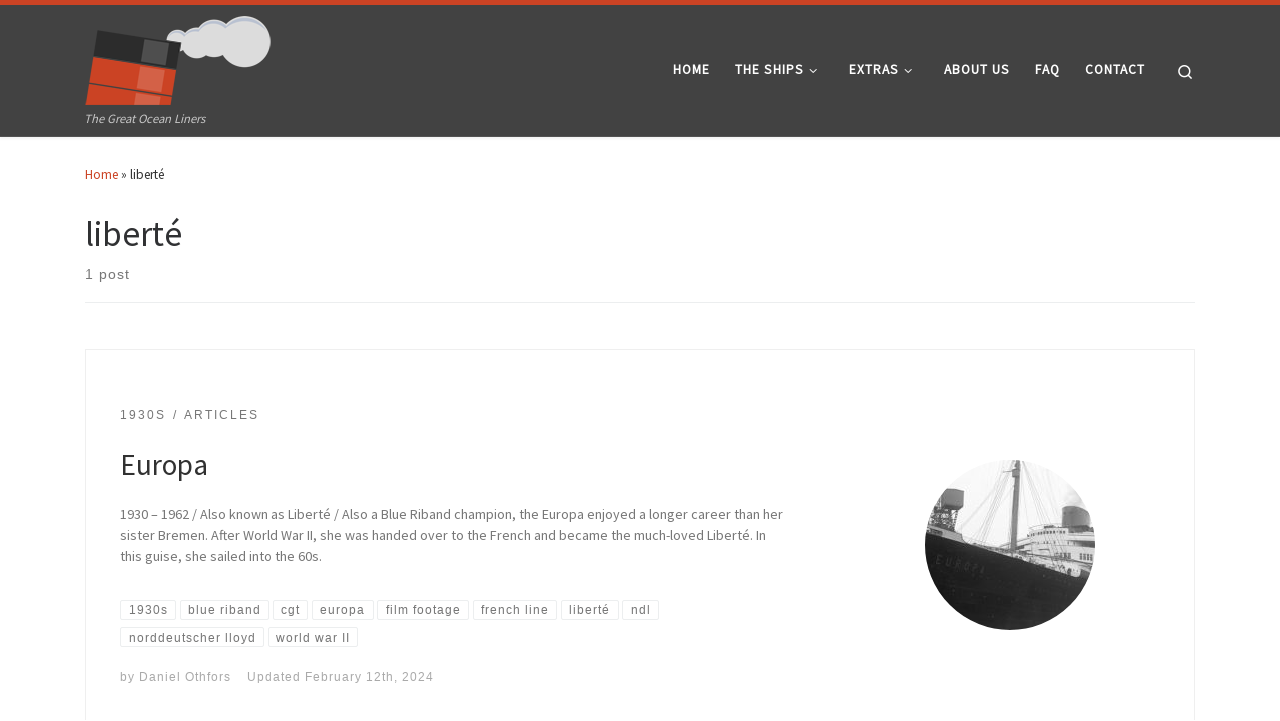

--- FILE ---
content_type: text/html; charset=utf-8
request_url: https://www.google.com/recaptcha/api2/anchor?ar=1&k=6Le4h4AUAAAAAD_bQJimCm9De2TnqYITsAJvOnq-&co=aHR0cHM6Ly90aGVncmVhdG9jZWFubGluZXJzLmNvbTo0NDM.&hl=en&v=PoyoqOPhxBO7pBk68S4YbpHZ&size=invisible&anchor-ms=20000&execute-ms=30000&cb=5z9ri221bcub
body_size: 48592
content:
<!DOCTYPE HTML><html dir="ltr" lang="en"><head><meta http-equiv="Content-Type" content="text/html; charset=UTF-8">
<meta http-equiv="X-UA-Compatible" content="IE=edge">
<title>reCAPTCHA</title>
<style type="text/css">
/* cyrillic-ext */
@font-face {
  font-family: 'Roboto';
  font-style: normal;
  font-weight: 400;
  font-stretch: 100%;
  src: url(//fonts.gstatic.com/s/roboto/v48/KFO7CnqEu92Fr1ME7kSn66aGLdTylUAMa3GUBHMdazTgWw.woff2) format('woff2');
  unicode-range: U+0460-052F, U+1C80-1C8A, U+20B4, U+2DE0-2DFF, U+A640-A69F, U+FE2E-FE2F;
}
/* cyrillic */
@font-face {
  font-family: 'Roboto';
  font-style: normal;
  font-weight: 400;
  font-stretch: 100%;
  src: url(//fonts.gstatic.com/s/roboto/v48/KFO7CnqEu92Fr1ME7kSn66aGLdTylUAMa3iUBHMdazTgWw.woff2) format('woff2');
  unicode-range: U+0301, U+0400-045F, U+0490-0491, U+04B0-04B1, U+2116;
}
/* greek-ext */
@font-face {
  font-family: 'Roboto';
  font-style: normal;
  font-weight: 400;
  font-stretch: 100%;
  src: url(//fonts.gstatic.com/s/roboto/v48/KFO7CnqEu92Fr1ME7kSn66aGLdTylUAMa3CUBHMdazTgWw.woff2) format('woff2');
  unicode-range: U+1F00-1FFF;
}
/* greek */
@font-face {
  font-family: 'Roboto';
  font-style: normal;
  font-weight: 400;
  font-stretch: 100%;
  src: url(//fonts.gstatic.com/s/roboto/v48/KFO7CnqEu92Fr1ME7kSn66aGLdTylUAMa3-UBHMdazTgWw.woff2) format('woff2');
  unicode-range: U+0370-0377, U+037A-037F, U+0384-038A, U+038C, U+038E-03A1, U+03A3-03FF;
}
/* math */
@font-face {
  font-family: 'Roboto';
  font-style: normal;
  font-weight: 400;
  font-stretch: 100%;
  src: url(//fonts.gstatic.com/s/roboto/v48/KFO7CnqEu92Fr1ME7kSn66aGLdTylUAMawCUBHMdazTgWw.woff2) format('woff2');
  unicode-range: U+0302-0303, U+0305, U+0307-0308, U+0310, U+0312, U+0315, U+031A, U+0326-0327, U+032C, U+032F-0330, U+0332-0333, U+0338, U+033A, U+0346, U+034D, U+0391-03A1, U+03A3-03A9, U+03B1-03C9, U+03D1, U+03D5-03D6, U+03F0-03F1, U+03F4-03F5, U+2016-2017, U+2034-2038, U+203C, U+2040, U+2043, U+2047, U+2050, U+2057, U+205F, U+2070-2071, U+2074-208E, U+2090-209C, U+20D0-20DC, U+20E1, U+20E5-20EF, U+2100-2112, U+2114-2115, U+2117-2121, U+2123-214F, U+2190, U+2192, U+2194-21AE, U+21B0-21E5, U+21F1-21F2, U+21F4-2211, U+2213-2214, U+2216-22FF, U+2308-230B, U+2310, U+2319, U+231C-2321, U+2336-237A, U+237C, U+2395, U+239B-23B7, U+23D0, U+23DC-23E1, U+2474-2475, U+25AF, U+25B3, U+25B7, U+25BD, U+25C1, U+25CA, U+25CC, U+25FB, U+266D-266F, U+27C0-27FF, U+2900-2AFF, U+2B0E-2B11, U+2B30-2B4C, U+2BFE, U+3030, U+FF5B, U+FF5D, U+1D400-1D7FF, U+1EE00-1EEFF;
}
/* symbols */
@font-face {
  font-family: 'Roboto';
  font-style: normal;
  font-weight: 400;
  font-stretch: 100%;
  src: url(//fonts.gstatic.com/s/roboto/v48/KFO7CnqEu92Fr1ME7kSn66aGLdTylUAMaxKUBHMdazTgWw.woff2) format('woff2');
  unicode-range: U+0001-000C, U+000E-001F, U+007F-009F, U+20DD-20E0, U+20E2-20E4, U+2150-218F, U+2190, U+2192, U+2194-2199, U+21AF, U+21E6-21F0, U+21F3, U+2218-2219, U+2299, U+22C4-22C6, U+2300-243F, U+2440-244A, U+2460-24FF, U+25A0-27BF, U+2800-28FF, U+2921-2922, U+2981, U+29BF, U+29EB, U+2B00-2BFF, U+4DC0-4DFF, U+FFF9-FFFB, U+10140-1018E, U+10190-1019C, U+101A0, U+101D0-101FD, U+102E0-102FB, U+10E60-10E7E, U+1D2C0-1D2D3, U+1D2E0-1D37F, U+1F000-1F0FF, U+1F100-1F1AD, U+1F1E6-1F1FF, U+1F30D-1F30F, U+1F315, U+1F31C, U+1F31E, U+1F320-1F32C, U+1F336, U+1F378, U+1F37D, U+1F382, U+1F393-1F39F, U+1F3A7-1F3A8, U+1F3AC-1F3AF, U+1F3C2, U+1F3C4-1F3C6, U+1F3CA-1F3CE, U+1F3D4-1F3E0, U+1F3ED, U+1F3F1-1F3F3, U+1F3F5-1F3F7, U+1F408, U+1F415, U+1F41F, U+1F426, U+1F43F, U+1F441-1F442, U+1F444, U+1F446-1F449, U+1F44C-1F44E, U+1F453, U+1F46A, U+1F47D, U+1F4A3, U+1F4B0, U+1F4B3, U+1F4B9, U+1F4BB, U+1F4BF, U+1F4C8-1F4CB, U+1F4D6, U+1F4DA, U+1F4DF, U+1F4E3-1F4E6, U+1F4EA-1F4ED, U+1F4F7, U+1F4F9-1F4FB, U+1F4FD-1F4FE, U+1F503, U+1F507-1F50B, U+1F50D, U+1F512-1F513, U+1F53E-1F54A, U+1F54F-1F5FA, U+1F610, U+1F650-1F67F, U+1F687, U+1F68D, U+1F691, U+1F694, U+1F698, U+1F6AD, U+1F6B2, U+1F6B9-1F6BA, U+1F6BC, U+1F6C6-1F6CF, U+1F6D3-1F6D7, U+1F6E0-1F6EA, U+1F6F0-1F6F3, U+1F6F7-1F6FC, U+1F700-1F7FF, U+1F800-1F80B, U+1F810-1F847, U+1F850-1F859, U+1F860-1F887, U+1F890-1F8AD, U+1F8B0-1F8BB, U+1F8C0-1F8C1, U+1F900-1F90B, U+1F93B, U+1F946, U+1F984, U+1F996, U+1F9E9, U+1FA00-1FA6F, U+1FA70-1FA7C, U+1FA80-1FA89, U+1FA8F-1FAC6, U+1FACE-1FADC, U+1FADF-1FAE9, U+1FAF0-1FAF8, U+1FB00-1FBFF;
}
/* vietnamese */
@font-face {
  font-family: 'Roboto';
  font-style: normal;
  font-weight: 400;
  font-stretch: 100%;
  src: url(//fonts.gstatic.com/s/roboto/v48/KFO7CnqEu92Fr1ME7kSn66aGLdTylUAMa3OUBHMdazTgWw.woff2) format('woff2');
  unicode-range: U+0102-0103, U+0110-0111, U+0128-0129, U+0168-0169, U+01A0-01A1, U+01AF-01B0, U+0300-0301, U+0303-0304, U+0308-0309, U+0323, U+0329, U+1EA0-1EF9, U+20AB;
}
/* latin-ext */
@font-face {
  font-family: 'Roboto';
  font-style: normal;
  font-weight: 400;
  font-stretch: 100%;
  src: url(//fonts.gstatic.com/s/roboto/v48/KFO7CnqEu92Fr1ME7kSn66aGLdTylUAMa3KUBHMdazTgWw.woff2) format('woff2');
  unicode-range: U+0100-02BA, U+02BD-02C5, U+02C7-02CC, U+02CE-02D7, U+02DD-02FF, U+0304, U+0308, U+0329, U+1D00-1DBF, U+1E00-1E9F, U+1EF2-1EFF, U+2020, U+20A0-20AB, U+20AD-20C0, U+2113, U+2C60-2C7F, U+A720-A7FF;
}
/* latin */
@font-face {
  font-family: 'Roboto';
  font-style: normal;
  font-weight: 400;
  font-stretch: 100%;
  src: url(//fonts.gstatic.com/s/roboto/v48/KFO7CnqEu92Fr1ME7kSn66aGLdTylUAMa3yUBHMdazQ.woff2) format('woff2');
  unicode-range: U+0000-00FF, U+0131, U+0152-0153, U+02BB-02BC, U+02C6, U+02DA, U+02DC, U+0304, U+0308, U+0329, U+2000-206F, U+20AC, U+2122, U+2191, U+2193, U+2212, U+2215, U+FEFF, U+FFFD;
}
/* cyrillic-ext */
@font-face {
  font-family: 'Roboto';
  font-style: normal;
  font-weight: 500;
  font-stretch: 100%;
  src: url(//fonts.gstatic.com/s/roboto/v48/KFO7CnqEu92Fr1ME7kSn66aGLdTylUAMa3GUBHMdazTgWw.woff2) format('woff2');
  unicode-range: U+0460-052F, U+1C80-1C8A, U+20B4, U+2DE0-2DFF, U+A640-A69F, U+FE2E-FE2F;
}
/* cyrillic */
@font-face {
  font-family: 'Roboto';
  font-style: normal;
  font-weight: 500;
  font-stretch: 100%;
  src: url(//fonts.gstatic.com/s/roboto/v48/KFO7CnqEu92Fr1ME7kSn66aGLdTylUAMa3iUBHMdazTgWw.woff2) format('woff2');
  unicode-range: U+0301, U+0400-045F, U+0490-0491, U+04B0-04B1, U+2116;
}
/* greek-ext */
@font-face {
  font-family: 'Roboto';
  font-style: normal;
  font-weight: 500;
  font-stretch: 100%;
  src: url(//fonts.gstatic.com/s/roboto/v48/KFO7CnqEu92Fr1ME7kSn66aGLdTylUAMa3CUBHMdazTgWw.woff2) format('woff2');
  unicode-range: U+1F00-1FFF;
}
/* greek */
@font-face {
  font-family: 'Roboto';
  font-style: normal;
  font-weight: 500;
  font-stretch: 100%;
  src: url(//fonts.gstatic.com/s/roboto/v48/KFO7CnqEu92Fr1ME7kSn66aGLdTylUAMa3-UBHMdazTgWw.woff2) format('woff2');
  unicode-range: U+0370-0377, U+037A-037F, U+0384-038A, U+038C, U+038E-03A1, U+03A3-03FF;
}
/* math */
@font-face {
  font-family: 'Roboto';
  font-style: normal;
  font-weight: 500;
  font-stretch: 100%;
  src: url(//fonts.gstatic.com/s/roboto/v48/KFO7CnqEu92Fr1ME7kSn66aGLdTylUAMawCUBHMdazTgWw.woff2) format('woff2');
  unicode-range: U+0302-0303, U+0305, U+0307-0308, U+0310, U+0312, U+0315, U+031A, U+0326-0327, U+032C, U+032F-0330, U+0332-0333, U+0338, U+033A, U+0346, U+034D, U+0391-03A1, U+03A3-03A9, U+03B1-03C9, U+03D1, U+03D5-03D6, U+03F0-03F1, U+03F4-03F5, U+2016-2017, U+2034-2038, U+203C, U+2040, U+2043, U+2047, U+2050, U+2057, U+205F, U+2070-2071, U+2074-208E, U+2090-209C, U+20D0-20DC, U+20E1, U+20E5-20EF, U+2100-2112, U+2114-2115, U+2117-2121, U+2123-214F, U+2190, U+2192, U+2194-21AE, U+21B0-21E5, U+21F1-21F2, U+21F4-2211, U+2213-2214, U+2216-22FF, U+2308-230B, U+2310, U+2319, U+231C-2321, U+2336-237A, U+237C, U+2395, U+239B-23B7, U+23D0, U+23DC-23E1, U+2474-2475, U+25AF, U+25B3, U+25B7, U+25BD, U+25C1, U+25CA, U+25CC, U+25FB, U+266D-266F, U+27C0-27FF, U+2900-2AFF, U+2B0E-2B11, U+2B30-2B4C, U+2BFE, U+3030, U+FF5B, U+FF5D, U+1D400-1D7FF, U+1EE00-1EEFF;
}
/* symbols */
@font-face {
  font-family: 'Roboto';
  font-style: normal;
  font-weight: 500;
  font-stretch: 100%;
  src: url(//fonts.gstatic.com/s/roboto/v48/KFO7CnqEu92Fr1ME7kSn66aGLdTylUAMaxKUBHMdazTgWw.woff2) format('woff2');
  unicode-range: U+0001-000C, U+000E-001F, U+007F-009F, U+20DD-20E0, U+20E2-20E4, U+2150-218F, U+2190, U+2192, U+2194-2199, U+21AF, U+21E6-21F0, U+21F3, U+2218-2219, U+2299, U+22C4-22C6, U+2300-243F, U+2440-244A, U+2460-24FF, U+25A0-27BF, U+2800-28FF, U+2921-2922, U+2981, U+29BF, U+29EB, U+2B00-2BFF, U+4DC0-4DFF, U+FFF9-FFFB, U+10140-1018E, U+10190-1019C, U+101A0, U+101D0-101FD, U+102E0-102FB, U+10E60-10E7E, U+1D2C0-1D2D3, U+1D2E0-1D37F, U+1F000-1F0FF, U+1F100-1F1AD, U+1F1E6-1F1FF, U+1F30D-1F30F, U+1F315, U+1F31C, U+1F31E, U+1F320-1F32C, U+1F336, U+1F378, U+1F37D, U+1F382, U+1F393-1F39F, U+1F3A7-1F3A8, U+1F3AC-1F3AF, U+1F3C2, U+1F3C4-1F3C6, U+1F3CA-1F3CE, U+1F3D4-1F3E0, U+1F3ED, U+1F3F1-1F3F3, U+1F3F5-1F3F7, U+1F408, U+1F415, U+1F41F, U+1F426, U+1F43F, U+1F441-1F442, U+1F444, U+1F446-1F449, U+1F44C-1F44E, U+1F453, U+1F46A, U+1F47D, U+1F4A3, U+1F4B0, U+1F4B3, U+1F4B9, U+1F4BB, U+1F4BF, U+1F4C8-1F4CB, U+1F4D6, U+1F4DA, U+1F4DF, U+1F4E3-1F4E6, U+1F4EA-1F4ED, U+1F4F7, U+1F4F9-1F4FB, U+1F4FD-1F4FE, U+1F503, U+1F507-1F50B, U+1F50D, U+1F512-1F513, U+1F53E-1F54A, U+1F54F-1F5FA, U+1F610, U+1F650-1F67F, U+1F687, U+1F68D, U+1F691, U+1F694, U+1F698, U+1F6AD, U+1F6B2, U+1F6B9-1F6BA, U+1F6BC, U+1F6C6-1F6CF, U+1F6D3-1F6D7, U+1F6E0-1F6EA, U+1F6F0-1F6F3, U+1F6F7-1F6FC, U+1F700-1F7FF, U+1F800-1F80B, U+1F810-1F847, U+1F850-1F859, U+1F860-1F887, U+1F890-1F8AD, U+1F8B0-1F8BB, U+1F8C0-1F8C1, U+1F900-1F90B, U+1F93B, U+1F946, U+1F984, U+1F996, U+1F9E9, U+1FA00-1FA6F, U+1FA70-1FA7C, U+1FA80-1FA89, U+1FA8F-1FAC6, U+1FACE-1FADC, U+1FADF-1FAE9, U+1FAF0-1FAF8, U+1FB00-1FBFF;
}
/* vietnamese */
@font-face {
  font-family: 'Roboto';
  font-style: normal;
  font-weight: 500;
  font-stretch: 100%;
  src: url(//fonts.gstatic.com/s/roboto/v48/KFO7CnqEu92Fr1ME7kSn66aGLdTylUAMa3OUBHMdazTgWw.woff2) format('woff2');
  unicode-range: U+0102-0103, U+0110-0111, U+0128-0129, U+0168-0169, U+01A0-01A1, U+01AF-01B0, U+0300-0301, U+0303-0304, U+0308-0309, U+0323, U+0329, U+1EA0-1EF9, U+20AB;
}
/* latin-ext */
@font-face {
  font-family: 'Roboto';
  font-style: normal;
  font-weight: 500;
  font-stretch: 100%;
  src: url(//fonts.gstatic.com/s/roboto/v48/KFO7CnqEu92Fr1ME7kSn66aGLdTylUAMa3KUBHMdazTgWw.woff2) format('woff2');
  unicode-range: U+0100-02BA, U+02BD-02C5, U+02C7-02CC, U+02CE-02D7, U+02DD-02FF, U+0304, U+0308, U+0329, U+1D00-1DBF, U+1E00-1E9F, U+1EF2-1EFF, U+2020, U+20A0-20AB, U+20AD-20C0, U+2113, U+2C60-2C7F, U+A720-A7FF;
}
/* latin */
@font-face {
  font-family: 'Roboto';
  font-style: normal;
  font-weight: 500;
  font-stretch: 100%;
  src: url(//fonts.gstatic.com/s/roboto/v48/KFO7CnqEu92Fr1ME7kSn66aGLdTylUAMa3yUBHMdazQ.woff2) format('woff2');
  unicode-range: U+0000-00FF, U+0131, U+0152-0153, U+02BB-02BC, U+02C6, U+02DA, U+02DC, U+0304, U+0308, U+0329, U+2000-206F, U+20AC, U+2122, U+2191, U+2193, U+2212, U+2215, U+FEFF, U+FFFD;
}
/* cyrillic-ext */
@font-face {
  font-family: 'Roboto';
  font-style: normal;
  font-weight: 900;
  font-stretch: 100%;
  src: url(//fonts.gstatic.com/s/roboto/v48/KFO7CnqEu92Fr1ME7kSn66aGLdTylUAMa3GUBHMdazTgWw.woff2) format('woff2');
  unicode-range: U+0460-052F, U+1C80-1C8A, U+20B4, U+2DE0-2DFF, U+A640-A69F, U+FE2E-FE2F;
}
/* cyrillic */
@font-face {
  font-family: 'Roboto';
  font-style: normal;
  font-weight: 900;
  font-stretch: 100%;
  src: url(//fonts.gstatic.com/s/roboto/v48/KFO7CnqEu92Fr1ME7kSn66aGLdTylUAMa3iUBHMdazTgWw.woff2) format('woff2');
  unicode-range: U+0301, U+0400-045F, U+0490-0491, U+04B0-04B1, U+2116;
}
/* greek-ext */
@font-face {
  font-family: 'Roboto';
  font-style: normal;
  font-weight: 900;
  font-stretch: 100%;
  src: url(//fonts.gstatic.com/s/roboto/v48/KFO7CnqEu92Fr1ME7kSn66aGLdTylUAMa3CUBHMdazTgWw.woff2) format('woff2');
  unicode-range: U+1F00-1FFF;
}
/* greek */
@font-face {
  font-family: 'Roboto';
  font-style: normal;
  font-weight: 900;
  font-stretch: 100%;
  src: url(//fonts.gstatic.com/s/roboto/v48/KFO7CnqEu92Fr1ME7kSn66aGLdTylUAMa3-UBHMdazTgWw.woff2) format('woff2');
  unicode-range: U+0370-0377, U+037A-037F, U+0384-038A, U+038C, U+038E-03A1, U+03A3-03FF;
}
/* math */
@font-face {
  font-family: 'Roboto';
  font-style: normal;
  font-weight: 900;
  font-stretch: 100%;
  src: url(//fonts.gstatic.com/s/roboto/v48/KFO7CnqEu92Fr1ME7kSn66aGLdTylUAMawCUBHMdazTgWw.woff2) format('woff2');
  unicode-range: U+0302-0303, U+0305, U+0307-0308, U+0310, U+0312, U+0315, U+031A, U+0326-0327, U+032C, U+032F-0330, U+0332-0333, U+0338, U+033A, U+0346, U+034D, U+0391-03A1, U+03A3-03A9, U+03B1-03C9, U+03D1, U+03D5-03D6, U+03F0-03F1, U+03F4-03F5, U+2016-2017, U+2034-2038, U+203C, U+2040, U+2043, U+2047, U+2050, U+2057, U+205F, U+2070-2071, U+2074-208E, U+2090-209C, U+20D0-20DC, U+20E1, U+20E5-20EF, U+2100-2112, U+2114-2115, U+2117-2121, U+2123-214F, U+2190, U+2192, U+2194-21AE, U+21B0-21E5, U+21F1-21F2, U+21F4-2211, U+2213-2214, U+2216-22FF, U+2308-230B, U+2310, U+2319, U+231C-2321, U+2336-237A, U+237C, U+2395, U+239B-23B7, U+23D0, U+23DC-23E1, U+2474-2475, U+25AF, U+25B3, U+25B7, U+25BD, U+25C1, U+25CA, U+25CC, U+25FB, U+266D-266F, U+27C0-27FF, U+2900-2AFF, U+2B0E-2B11, U+2B30-2B4C, U+2BFE, U+3030, U+FF5B, U+FF5D, U+1D400-1D7FF, U+1EE00-1EEFF;
}
/* symbols */
@font-face {
  font-family: 'Roboto';
  font-style: normal;
  font-weight: 900;
  font-stretch: 100%;
  src: url(//fonts.gstatic.com/s/roboto/v48/KFO7CnqEu92Fr1ME7kSn66aGLdTylUAMaxKUBHMdazTgWw.woff2) format('woff2');
  unicode-range: U+0001-000C, U+000E-001F, U+007F-009F, U+20DD-20E0, U+20E2-20E4, U+2150-218F, U+2190, U+2192, U+2194-2199, U+21AF, U+21E6-21F0, U+21F3, U+2218-2219, U+2299, U+22C4-22C6, U+2300-243F, U+2440-244A, U+2460-24FF, U+25A0-27BF, U+2800-28FF, U+2921-2922, U+2981, U+29BF, U+29EB, U+2B00-2BFF, U+4DC0-4DFF, U+FFF9-FFFB, U+10140-1018E, U+10190-1019C, U+101A0, U+101D0-101FD, U+102E0-102FB, U+10E60-10E7E, U+1D2C0-1D2D3, U+1D2E0-1D37F, U+1F000-1F0FF, U+1F100-1F1AD, U+1F1E6-1F1FF, U+1F30D-1F30F, U+1F315, U+1F31C, U+1F31E, U+1F320-1F32C, U+1F336, U+1F378, U+1F37D, U+1F382, U+1F393-1F39F, U+1F3A7-1F3A8, U+1F3AC-1F3AF, U+1F3C2, U+1F3C4-1F3C6, U+1F3CA-1F3CE, U+1F3D4-1F3E0, U+1F3ED, U+1F3F1-1F3F3, U+1F3F5-1F3F7, U+1F408, U+1F415, U+1F41F, U+1F426, U+1F43F, U+1F441-1F442, U+1F444, U+1F446-1F449, U+1F44C-1F44E, U+1F453, U+1F46A, U+1F47D, U+1F4A3, U+1F4B0, U+1F4B3, U+1F4B9, U+1F4BB, U+1F4BF, U+1F4C8-1F4CB, U+1F4D6, U+1F4DA, U+1F4DF, U+1F4E3-1F4E6, U+1F4EA-1F4ED, U+1F4F7, U+1F4F9-1F4FB, U+1F4FD-1F4FE, U+1F503, U+1F507-1F50B, U+1F50D, U+1F512-1F513, U+1F53E-1F54A, U+1F54F-1F5FA, U+1F610, U+1F650-1F67F, U+1F687, U+1F68D, U+1F691, U+1F694, U+1F698, U+1F6AD, U+1F6B2, U+1F6B9-1F6BA, U+1F6BC, U+1F6C6-1F6CF, U+1F6D3-1F6D7, U+1F6E0-1F6EA, U+1F6F0-1F6F3, U+1F6F7-1F6FC, U+1F700-1F7FF, U+1F800-1F80B, U+1F810-1F847, U+1F850-1F859, U+1F860-1F887, U+1F890-1F8AD, U+1F8B0-1F8BB, U+1F8C0-1F8C1, U+1F900-1F90B, U+1F93B, U+1F946, U+1F984, U+1F996, U+1F9E9, U+1FA00-1FA6F, U+1FA70-1FA7C, U+1FA80-1FA89, U+1FA8F-1FAC6, U+1FACE-1FADC, U+1FADF-1FAE9, U+1FAF0-1FAF8, U+1FB00-1FBFF;
}
/* vietnamese */
@font-face {
  font-family: 'Roboto';
  font-style: normal;
  font-weight: 900;
  font-stretch: 100%;
  src: url(//fonts.gstatic.com/s/roboto/v48/KFO7CnqEu92Fr1ME7kSn66aGLdTylUAMa3OUBHMdazTgWw.woff2) format('woff2');
  unicode-range: U+0102-0103, U+0110-0111, U+0128-0129, U+0168-0169, U+01A0-01A1, U+01AF-01B0, U+0300-0301, U+0303-0304, U+0308-0309, U+0323, U+0329, U+1EA0-1EF9, U+20AB;
}
/* latin-ext */
@font-face {
  font-family: 'Roboto';
  font-style: normal;
  font-weight: 900;
  font-stretch: 100%;
  src: url(//fonts.gstatic.com/s/roboto/v48/KFO7CnqEu92Fr1ME7kSn66aGLdTylUAMa3KUBHMdazTgWw.woff2) format('woff2');
  unicode-range: U+0100-02BA, U+02BD-02C5, U+02C7-02CC, U+02CE-02D7, U+02DD-02FF, U+0304, U+0308, U+0329, U+1D00-1DBF, U+1E00-1E9F, U+1EF2-1EFF, U+2020, U+20A0-20AB, U+20AD-20C0, U+2113, U+2C60-2C7F, U+A720-A7FF;
}
/* latin */
@font-face {
  font-family: 'Roboto';
  font-style: normal;
  font-weight: 900;
  font-stretch: 100%;
  src: url(//fonts.gstatic.com/s/roboto/v48/KFO7CnqEu92Fr1ME7kSn66aGLdTylUAMa3yUBHMdazQ.woff2) format('woff2');
  unicode-range: U+0000-00FF, U+0131, U+0152-0153, U+02BB-02BC, U+02C6, U+02DA, U+02DC, U+0304, U+0308, U+0329, U+2000-206F, U+20AC, U+2122, U+2191, U+2193, U+2212, U+2215, U+FEFF, U+FFFD;
}

</style>
<link rel="stylesheet" type="text/css" href="https://www.gstatic.com/recaptcha/releases/PoyoqOPhxBO7pBk68S4YbpHZ/styles__ltr.css">
<script nonce="i6--tHa_uANj-N9CgVk6Jw" type="text/javascript">window['__recaptcha_api'] = 'https://www.google.com/recaptcha/api2/';</script>
<script type="text/javascript" src="https://www.gstatic.com/recaptcha/releases/PoyoqOPhxBO7pBk68S4YbpHZ/recaptcha__en.js" nonce="i6--tHa_uANj-N9CgVk6Jw">
      
    </script></head>
<body><div id="rc-anchor-alert" class="rc-anchor-alert"></div>
<input type="hidden" id="recaptcha-token" value="[base64]">
<script type="text/javascript" nonce="i6--tHa_uANj-N9CgVk6Jw">
      recaptcha.anchor.Main.init("[\x22ainput\x22,[\x22bgdata\x22,\x22\x22,\[base64]/[base64]/[base64]/[base64]/[base64]/[base64]/KGcoTywyNTMsTy5PKSxVRyhPLEMpKTpnKE8sMjUzLEMpLE8pKSxsKSksTykpfSxieT1mdW5jdGlvbihDLE8sdSxsKXtmb3IobD0odT1SKEMpLDApO08+MDtPLS0pbD1sPDw4fFooQyk7ZyhDLHUsbCl9LFVHPWZ1bmN0aW9uKEMsTyl7Qy5pLmxlbmd0aD4xMDQ/[base64]/[base64]/[base64]/[base64]/[base64]/[base64]/[base64]\\u003d\x22,\[base64]\x22,\x22G8KUw5twCcKBEcOdfBorw7DCt8Ktw6LDhXTDsg/[base64]/PcKNDMOcwpjDg33CpELCqcKKMEgLw4xiC2PDtsOfSsOtw4jDl1LCtsKqw6w8T3pkw5zCjcOcwp0jw5XDgnXDmCfDlGkpw6bDoMKAw4/[base64]/CtirCuz4VTR0wKnzCjsKJS8K1woVVEcOHbMKKUzx6QcOkIBYFwoJsw7sOfcK5WMOUwrjCq0DClxMKI8K4wq3DhCMSZMKoNcOmancww6HDhcOVH0HDp8KJw7M6QDnDvMKYw6VFa8KicgXDi2RrwoJ9wqfDksOWfcOhwrLCqsKBwr/[base64]/w5Rcw6M7QsKzw6DCgWoYw5YGPizDnsK+w7x3w6fDgsKXS8KhWyZJLjtwXMOuwp/Ch8KNQQBsw4IPw47DoMOPw6szw7jDhwk+w4HCvSvCnUXCvcKiwrkEwozCrcOfwr8gw7/Dj8OJw43Do8OqQ8OSKXrDvXorwp/ClcKhwrV8wrDDvcO1w6IpEATDv8O8w60JwrdwwqzCshNHw58Kwo7DmUhjwoZUFHXChsKEw7ggL3wFwr3ClMO0MUBJPMKPw68Hw4JJYRJVZMOgw7AsFXtNfBkLwrt0c8Oow7x5wrcJw7fDpcKuw5FzEcKCbGLDncOmw4fCuMK1w4pLM8O/dMOAw4TCnQcqM8Kaw4bDgsK1wq80wrrCigo8RsKNRVQBD8OPw6kqH8KkS8OKLEfCk0t2AcKrWnbDksOfMizCl8KAw6DDgMKkPMOmwqPDsVvCosOWw7PDpCzDj1HCo8OiOsKyw6scczJ6woQiPUoVw5PCnMOLw7LDv8KtwrbDuMKuwr96ccO/[base64]/CisK6wpxnHcOaa8KcwpE9wpzCicKgSlbDmcKEw7/DoHgxwqY3ecKYwoI+dUXDiMKLMGpHw5bCp3luwq/DoEXClxPDjkbCsSZRwqLDpcKFwrTCgsOdwrlzTMOvaMOzTMKmDQvCgMKzJwJJwo3Dh2hNwqgGZQE8OQgow6PClcKAwprDpcKow6p6w5URRRUgwoNrZRzDiMOLw47DjsONw7/CrQnCrXEGwoLDoMKNA8KZOgXDmU7CmkTCg8K8GDMlSDbCmX3Ds8O2wrhJR3tUw57DrGdHbmXDsnTDoVNUCjzCssO5WcOpZ01BwrY1SsKyw7NpDXoge8O6w7HCtsKTEldfw6XDvsKiE2ZWT8OfIMKWeQvCiTQnw5vDmcOYwo4HO1XDv8OpIcOTBWrCnnrDhcKJZw8/IBzCvMK8wocqwoIXD8KNUcKNwqXCncO1Q3NIwqdgccOPBcKXwqnCp2VAAMKywpprJwgcE8O4w4PCgzfDscOIw6XDmsKKw7/Cu8KHHMKaRRMSd1bDtsKqw7IOFcOrw5zClEXCu8Ouw5jCqMKuwrXDssKbw4PCpcKkwrc6w7lBwpPCusKrV3TDlMKYAw1Uw7ggOBISw5LDkFTCuWrDh8OQw5gbfFTCiSpQw6/CunTDqsKPQsKnRMKHUhLCpcKqc1nDiXQ1YcKOf8OQw5UEw6htGgR/wrxFw78fXMOAKcKLwrFhLMOLw43CjsKzAyJ6w5hHw4bDggtJw7jDn8KkNzHDqMKlw6wVFcOIP8K/wqXDisOWLcOoRQ5GwrwODMO1XMKPw5LDtiRtwqp8MwBrwp3DvcKXfcOxwrQWw7rDgsOXwrnCqQxwEcK0bMORLjvDoHPCjcOiwovDi8KAwpjDjcOICFRCwpxEZgFGf8OKawvCisO9eMKOQsKpw6/[base64]/DjU3Dg2jDgMKew7piw4fDqMOhw693OjTChwrDlRxhw74Ya13CvH3CkcKbw7JSKFgLw43Ck8Klw6XCk8KbHT8BwpkTwrtYWBprZcKZTzXDssOsw6nCqsKBwp3CkMOtwo/CujnCssOIDzDCgRoIXGtiwqHDrcO0IcKcGMKDBE3DjsOVw70hSMKcJE0xdcKVTcK3YivCq07CncOnwqXDg8OfU8O7w4TDnMKow77Dv24yw6Ynw6QMYHsMUV5fwprDi2PCu2/CihfDggfDrmPDgRbDssOKw743Lk3DgXdiGcOhwpcywqTDjMKZwoERw6RIJ8OjGMKUwoYaNMOBwqfDpMKHwrZQwoJ/w79mw4VXXsK1w4EXEQTDsEE3w7XCtwnCrsOuw5YyTXfDuTBewo5MwoY7BMOlRcOkwpQFw5Zmw79Iw51Xf0vCtjfChTjDkVB8w5DDlMKKQsObwozCjMK6wpTDi8K/[base64]/Dk8OBwoDCusKGB8KuLMKXYmcHcsORb8K9CMKEw50WwrYsExB2aMK4w6duLsOWw4TDl8Oqw5c7Ow3CgcODKMOXwoLCqjrCh2sRw4wjwqI3w6ljJcO4HsKMw7waHXjDhy7DuGzCh8OIDj9RSTE+w6bDrkJGEsKCwoFRwqcawpPDmB/[base64]/CisKowq5rw43CsCV8JRx2K8KBMsKywrkiwrtVSsKKQG9rwq/[base64]/DssO9w4dYw57Cm3sGAXjCmMKrw7jDpmrDicOpwrdCLMOkDMKwasKow400wp7Ck3HCq3/Csl3Dqz3DqS3DoMOnwpR7w7HCucOhwqIUwpZzwoNswr0pw4rCk8K5VBvCvQDCgR/DnMOXRMOGHsKDVcKXNMO6CMKsaSQmZB/DhMKoEcOFwp4yPgYlDMOvwr0cfcOrO8OBJsK1wo7DqsOZwpErR8O8ESPCjTPDu07CnHPColBhwoAPSW4HU8K5wqLDiHrDmQ4/[base64]/DhcOdYsKQCijCiBrCj3nDqsOsDHx4wpPDk8KwwrkfTwV7w5TDrHrDnsKacDXCicOfwqrClsKJwrfDkcOhwoVLwoDCoknDhX/Cq1TCrsKrDAXCkcKrQMKhZsOGOW9Mw43ClU7DvgwQw4LCisOhwpBRPcO8Ki1zXcKfw5g1wr/CucOWGsKqdBV+w73Cr2LDrU85Kj3CjcO7wp57w4dqwprCqkzCncK9SsOnwqYbFsO4I8KVw7rDnU0bJsORbxLCpV/DqwoTTsOCw5HDr0cGKMKdwoliA8OwbxTCtsKvLMKJccK5NwjCjMKkDMOuGCAFXHvCgcKaKcK7w45EDUY1w64ffMO6w7rDhcOuHsK7woRlUEDDqkjCuVV+IMK9PsOYw4XDs3nDhcKKDsKBCVvCoMO7LRwPIhDDnSHDkMOIw4vDrGzDt1t6w55WUh8/ImVyM8KbwpDDpznCoBDDmMO8w4kawq5/w4kAT8OhTcOlw799KTEKMm7DsQlHQsO4wqRlwp3ClcO2SsKrwo3Cs8Ofwq3CscKoBcK9wpINcMOXwqvDucKzwpTDgsOPw40UMcK6S8OMw4/Dq8KRw65CwpLDh8OYRQ4qQxhDw7F6TWAbwqgSw6gsY13CncKLw5Ztwo55ZiTCnMKabzbCnFguwq3CmMOhUSzDuAIgwqvDu8Kfw67DucKgwr0Kwo5/Imo2dMKlw4/DvE/Cl1xoXgvDisOOesOGwrDDkcOzw4/DvcK4w6DCryJhwpJgH8K/YMOKw7nCpT0Twr0LEcKhMcO+wozCm8Oqw5h1AcKlwrcoIsKmSSlUwpTCrsOjwoTDrQ4mFlpaT8KkwqDCoiFWw70Ae8OQwolWUcKhw4/DtzpWwqsdw7BVwqEhwpfDt3zCjsK6XDzCpE/DrcOUGFzCgMKjZRzCvMONeVg7w4rCtXTDpMObVsKcH0/CusKLw5LDicKbwozDo2sacH5lQsKzJkRXwqZGRcOIwoBqc3h4w47DvR8SeCF2w63Di8O6FsOjw7Btw5NvwoICwrzDhC1CHi1JBnF3DE/[base64]/[base64]/w67Dl8Kww7rCt8KSHcKTK3ljYUkYTSDDtsO4CktMU8K4d13CtsKBw73DqEouw6HCk8OXSS8Ow6wVPcKJXsKEQSvCqcK/woUpGGXDj8OPd8Kcw4g5wrXDmibDpjjDhjUKw4wkwqLDicO6wqQlK1HDsMOgwozDtDRNw7nCocK7G8KewpzDhinDjsOAwr7CvMK4woTDp8OGwq3CjXHDtMOtw4dAXDppwpbCnMOVwqjDtRckJxHDvGdkZcKXNcOow7jCicKvwrF/wrxUAMO8UnDCpDXDkgPCtsOJHsK1w5o6bMK6W8OGwqPDrMOvIsOhGMKjwq3CuFUtOMK3bRfCvUTDrnLDukItw7Y2Ak7DpMKZwo7DoMKQJcKMG8KleMKKYcOkP3FGw4AQWE4UwqPCoMOJczzDrMK/V8O0wokvwrAKW8OZwq/DscK5PsOQQiHDlcKNLg9IbHDCr00iwq0YwrfDs8KhYMKAccKywp1OwqQKBVV+HVHCvMK+w4DDkcO7HnZLF8KLJScLw7RrHHRPNMOJQ8KVATHCqzLCqCt+wq/[base64]/Csy7DoMOow4zCkMO0wrPDoCPCtVsdf8Onw5bCiMOwe8OEw71vwpTDiMKVwq8LwpgUw7APHMOMwqptXsOXwrY0w7V2Y8Otw5gyw4zDsHdZwpvDn8KHW3vCjxZLGTrCpsOKTcOSw4HCs8Oowqk7G3HDpsO8w5/ClMOyWcKbcmrCvVMTwr1Jw5zCkcK0w5rCu8KJXcK5w6FrwrYCwqTCoMOASW9DYEl3wqZxwqoDwoLDo8KgwoLDiwzDhk/Dr8KxKznClMKoZ8ONYcOaasKkfw3DkcOrwqARwpDCj0RDOQ/DgMOVw5oGe8KmQ0zCoDfDr0QSwpFMTCh9woI0ZsOQRHjCsz3CjsOnw7Avwpw5w7zDulvDnsKGwoBKwrF8wqBXwqceSAbDhMKnwqQFAcK+Z8OAwopGUC9dGDwBLcKsw74Qw4XDvEg+woLDhGA/[base64]/ClyTCjgQCb3LCnMK7w7IUw4h6DcOGCwfClcOow6fDssOyRlvDl8O0wqtkwrxKGGZsQsOBejFgwqzCq8KhTjAwcH5DIcK0SsO0QVXCqhwpRMK9IsOHUVUhw4fDoMKedMO6w71Bb1nCv2dzRE/Dp8OUw4PDmS3ChA/[base64]/CncOPw4hZQhbDvMKHwoXCv8OKwrbDrcOSw7hmTcKTJ01SwpbClMKzGTDCqRtFZsKqH0fDk8K9wrE0O8KLwqZ9w57DpMO7NTc9w5rCncKtI1gRw6/[base64]/CgcOmdsORw6jCisK8w5LDqcOvw6jCr1Zxw7g6G8K2wpETwrshw5/CtAvDscKDaDzCi8KSKHTCkMKXaycuU8OeVcKAw5LCqcOnw4nDilgRL1fCssKgwpZMwq7DsmrCkcKLw6vDtMOTwqwpw7bDuMKkcRvDiiBwJTHDqA5Rw5NTFgjDoHHCgcKzYhnDnMK5wo0/DSVDLsO3JcKIw4jDp8K6woXCg2EkYHfCiMO4BcKBwoNYfSLCiMKawrHCoC4/[base64]/wqjDkz7ClTLDsy1TCcK3wp/[base64]/CnlVGwq5zKTnCgcKIw6RfwqFgRzZMw4zDsxhnw6FQw5bDrxpyYQ5zw55Bwp/[base64]/[base64]/Cqg9pGlYgw5PDsixgwpFGwoo/w5RCOMKkw4HDiHvCosOyw6/CssOZw5pvfcOpwo0qwqMewr9dIMODZ8OCwr/DrcKjw7/CmHvCgsOXwoDDgsKew50BJSwhw6jCmkbDj8KSWUx4fcOWUglSw6bDmMOtwoXDonN0wo0hw5NuwoLCu8KNBkwpw6XDs8Ovf8Ozw75dByHCrcOpDR44w69aasO1wrrDmRXCvU/[base64]/NcOww5RCwp/CmjPCuGx5e2zCk8KGfGHDqS0FQ23DjXYDwrYSDMK6Zk7CoyJZwrwpwonCsSPDvMKlw5gnw61rw7AlYjjDn8KYwp8DdVZcw5rCjQ3CosOJAsOAU8Odw4HCoT56JQ1HMBnCmV3DugDDjlDDmnAFZhY7VMOaNRfCpD7Cj2nDp8OIw4LDrsKid8Kjw6UdYcOAHMO/w47DmEDDlU9kHsK6w6ZGKCFnekw0JMO9bGLDhsOfw7kGwodOwpRvezbDmRzDksOUwonCjAULwpTCtQFgw5vDlUfDrCgrbGXDvsK0w4TCi8KWwphkw4nDqxvCqcOOw5DCuzzCsh/CpsK2SSlyCcOVwqxfwqHCmHJFw4xYwptaNcKAw4gNS2TCp8KUwrVAwr8WOMOyAcKUw5RAwp8Ww6Ngw4DCqBLDvcOzR13DrhlxwqfDhMOrw51nAGLDrMKCw4NYwop9ZhvCmW5Mw6zCvF4lwpEZw6jCsA/[base64]/Du8KlwpDDqUscw6TCosOfwr7ClsOEWsOpDWFKCcKHwrp8CxTCi0LDlXLCqcOiL3cnwpluXDtmDcKMw4/DqsKtRk/[base64]/w6cxwr5Sw7YHw6DDqMKIwpPCo2wQLHrDqMOuw6/DmsOowqTDrA1pwpFUw7zDonjCm8KCeMK/wprCn8K5XsOvY3o9FcOUw4/DuyXDs8OuTsKkw6x/wq81wrbDtcOuw7vDhSXCncKyFMK1wrTDuMKIV8Kfw7kLw5o9w4RXO8KnwqtRwrQhTFbCokHDu8OWZcOrw4XDiGTCuBQbWW/DusK0w5DCpcKNw67CscOaw5jDnzfCoBI0wpFPw4XDk8KxwrjDvsOcwrzCiA7CosOYKl5UQiVDw4rDjznDkcKBVsOTLMOew7HCnMOBL8Kiw5bCu1bDssO/csOMF07Dp084woJsw59dbcO3wrzCmyknwq1/JzFwwrnDjGrCkcK5YsO2w77DlR8xTAHDvCUPSnLDoxFWwqI/ccOjwoB0cMK8w5AMwr0QM8K0DcKJw5PDu8KlwrgmDFLCn3TCu2oLW3Enw65Lwo7CscK9w5wqTcOwwpfCrh/CrynDjnzCs8OpwqlYw7rDvMKcYcO9YcK4wqAFwp9gPRnCtcKkwp3CpsKoSFfDq8KHw6rDsysSwrJGw5McwoJiMVMUw7bDv8K/fRpMw7kJXRhWA8KnSMOlw7QNcWHCvsO5QCvDoX4GE8KgAEzCtcOzIMKHVzs5T03DrsKiXntbw7/CmQDClcO7ARXDpsKILEAzw4tSwpAdw6gVw5xnYMOvLkLCisKSOcOBC2RGwpPDtQrCksOgw5dDw7ktR8Ocw7VGw4VWwpzDm8Omw7E1CiFKw7nDlsOjfcKUeArCmzFVwqTCtcKiw6kTICtbw6LDjsObXRNSwq/Di8K7f8O1w6PDtllReWPCk8OIdcK/w6PDg3vCjMOjwoLDisOWZHomc8KxwpIpwp/[base64]/CiBvDrsO4w485woPDs3/DicOxK8KuBEQBO8OPaMKHbjnDmXrCtV5CScOdw6XDnsK1w4nDuUvDk8Kmw4vDrEbDqgp3w4Z0w6cfw7gxw5PDgsKmw5XDncO/[base64]/CosKFwpvDtMKTwoPDmsOrw6gmw53Cgi7Cu8KGWcOCwqdPw7tcwqF+AsOEG2nDlU9vwp3Cl8K7F3/CiTB6wpI3LsOnw5fDiHTCv8KiPlnDhsKADG/CnMO8PQrDmGPDpmB4dsKNw74Qw47DvjTCi8Kbwo/DusKgRcO6wrNOwqPDmMOTw5x2w5nCs8KwbcOcwpUjd8KzI11Ew5/DhcKTwpsXT33DtFzDtB9HYHxyw5PCncK/wpjCnMKtDMOSw5DDtE18GMKqwrMgwqDCgMKxKD3Ci8Klw5DCvQkqw6fDmUtfwqcZfMK+w4AJW8OaCsKyCcOPPsOow6/DlhfCn8OCfk4gEnDDscOyTMKgNlUFQE9Xw6IPwrFNTcKew7E4SUh7FcO2HMOew43DlXbCi8Ofwr/CnT3Dlw/DpcKfBMO4wqNdesKNAsOpZRjCkMOtwr/Dq38FwoLDjsKAfD/DuMKiwoDCugjDmsKiRGUrw65MKMOIwpY1w5TDpjDCmjMZJMOjwq8LBsKHQWDCrzZHw4nCpsOmLcKRwo3CiVXDuMO3KzfCnHnDh8O4DcObQ8OmwqHDgsKKL8O2wrDCqsKuw4LCiyrDr8OxLnlwS2DCi2NVwoBgwpMcw4jCsHt/[base64]/CtDMDw5TDlsKVJShmwrQ5SMK0w71ow5bDnArDqG/DjVzDiwQzw71fORvCh1nDmsKSw60Wbj7DrcKlbBQswrDDhMKEw7PDkBdcW8K3wq0Vw5IdIMOuDMO3XMOnwrIUacObHMKiEMOiwpzCpsOMHi80KTZVKlxfw6dmwrbDg8KlZcOeaFXDvMKTR2QbRcKbKsKDw4LCjsK4ZBs4w4/CtRDDiU/CncO7wprDlUBZw40BczzDn0LDhMKXwoJbczcADgTDnB3CjRzCn8KZQsOywovDiw0Ewp7DjcKrQsKIM8OWw5RHMMOXGWMJHMOcwoZPC3xgI8ORwoFPG0tKw7vDtGc7w4LDk8K0J8OLUkPDu2MldkHDk1l/XMOwZMKYMcOuw63DhMKfNREPXcKwYhfCmcKawrpNe01eYMOlCgVaw63Ck8KjYsKKHMKTw5PCocO3F8K6RcKZw47CosOewrUPw5vCnG5rRStAc8KmQcKlTnPDpcO/w6p5Wjg0w7rCsMK7T8KcNWjCvsOHNHt8wr8QTsKlA8KPwoMJw7YTM8Ofw4N8wptvwo3DvcK3JidcX8KuewrDvUzCvcOdw5dYwpMrw44BwpTDnMKKw4bCmGDCsDjDm8OAM8KIHEolTzrCmADDu8K4E2ANVD5LJ1nCqDcoV1IJw7nCgsKNOsKwCwsTwrzDm3rDgC/DvcOlw7DCsw0Zc8OMwpspV8OXYw/[base64]/DiyPCjsK7f3IEV8K2XQkVwpYNVUhxwrd/[base64]/w7fDvDnCqsKhFcKtw4RLGkEbNzplwrUTfgDDscKmJcOkWMKnd8OuwpTDr8OaMnB3ExPCjsOVV1nCqFTDrSw0w55rCMORwptywoDCn0htwq/Dv8OQwrt6YsK/wq/CpnvDv8KIw7lIJAoFwr3CisO7wrbCtwsycU0WNGPChcKdwoPChMOEwr96w7wHw4TCu8KDw51udAXCkF7Dv0h/cVHCv8KEOcKGM25Rw7nCkEwmCSHDo8KEw4IBYcOweBNwPEZWw6xiwovClcOWw4LDgiUjw4nCgsONw4LCqBIpVxdYwqnDqT5cwoonP8KkQcOGTxJRw5rChMObFDtrYQrCicKAXhLClsOldRVGQQVow7kBNx/[base64]/DssKPBsOyPH7CuAHCksKaw4vDm2E5fHMHwpU+wqY0w7DChkfDv8K2wpHDggYiKRMdwrcrEgUaRi3DmsO/[base64]/CpcOFNsORwrDDg8K4wrkvQcOCIsOQwqTDrxDCsMKhwrnCjn/Dtw4gR8O7WcKUUcKSw6waworCoSIREsK1w4zCpFZ6JsKQworDuMO7OsK2w6vDo8OowoBdZXNNwrQJCcK3w53DpxA+wq/DiXbCsxvDs8Oqw7kSdcKUwqNXbDFZw5vDjFVtTHc7DMKWG8O/[base64]/LiNQw73CusOawo1+AELCpyrCvcOTHMOKURnCnzdIw6w+MVzCk8KJdMKOQB5TWsOAT0FLwoQKw7XCpMOFUyLCr1dHw4XDrsOuwqErwpPDt8O+wonDkEDDmQFkwq3CvcOawokYC01+w6Byw6Rsw7jCnlwfakPCsRfDlRFKJF9sBMOMGH4Hwr43ehdFaxnDvGU0wr/DsMKXw64qOT7CjnoKwphHw4fDqg01VMK4VmpkwqVGIMOGw4E0w4zCk3UKw7fDiMOUGUPDlAnDkkpUwqIFH8K8wpkRwo/Cr8OTw7XDuwptSsODY8KvKHbClyPDhcOQw79YQsO6w7EiSMOcwodGwo1xGMK9KE7DkE3CrsKCPnAZw4wSOC/CnSZbwoPCkcKRcsKeXsOpfsKEw5TCpMO8wpxew4JiTx/CgHF5TDt6w75jC8KRwoQNw7LClBEGAsOqHiJncMOhwpXDjgZlwpBsa2/[base64]/w41BPn8rwoPCjAl2UMOgfsO5PsO1IFE3H8KKOhd7woM1wqFpCsKWwrXCpcOCRMOZw47DomEkOG3Dgm/DosO/MUnDssOGcDNTAsO8wpsMMmjDonvCiGXDj8KvLSDCtcOIwoZ4LkA7U0DDhQTDisKiCmIUw4UJG3TDusKlwpEFw6YgVMKtw64rwrbCscOpw58cG2RdXjzDlMKPSxLDjsKCw53CqsKTw4gzeMOlLXNHLxDDg8OOw6hAMHzDo8KfwrBENwFRw4w7OhrCpDzDrhJCw6bDhk/Do8KLGMKWwo4ow60MSCc0QigkwrHDvg4Tw77CuAHCsR1kRDPCnsOscB7Cl8OJSMObwrg3woDCg0tLwp06w5MCw6LCpMO7eHjChcKLwqDDm3HDsMKIw4nDqMKBTcKOw5/DiBAwEsOow75nFEAxwoPDoxnDgyxXJG/[base64]/w7vDpkfClxQXaHw4ZgHCi8KIw6kPwoXDplHDnMOswqNHw6jDnMKXZsKfLcOlSiPCl3F/w7LDssKnw5LDtsO6D8KueRAcwqxeOmXDiMOjwp1Jw67DoVfDlkfCgcOJeMOJw4URw6kLfWzClBzDp01hYDnCsFTDkMKnNAnDuVl6w4/CvcONw5vCkHdvwr5MCxLCtypdw7DDhsOHG8KpfC0vJUDCtD3CrsO0wqXDksOLwrLDu8OQwosgw6XCoMOOUx4/wqFEwr7CvmrDlsOJw6BHa8OXw4I3DcKPw4VYw5gII2/DoMKNHMOiZsOTwr/Ds8OXwrVoZ2wjw6zCvFxsZEHCqMOXExBpwpbDocK+wokaSsK3D1BcO8K+O8OhwoHCrMKcB8KWwqPDi8KtK8KsB8OrZwNSw6hQQSIHZcOmeV1sYEbDqMK/w5Q4KnFpN8KEw77CrRFZMi5QKcKkw7/CsMK1w7TCgcK2VcOPwpDDncOMCF3Ci8Ocw4LCscKywo0UW8OuwoPCnEHDpSLCvMO4wqLDgFPDh0MzGWo/w4M9LcOGCsKGw4FTw4VxwpXDjsOHw4QDw4zDlGQnw78TX8KyeWjDlyxywrt5w7EpFCrCog0XwrI/McOVwpctRMOdwoctw5JScMKgeXBeDcKCA8K6VGUuw4ZTTFfDusOXIcKfw6vCtALDlm/CocO5w5XDinJpbcOqw6/ClMOOY8OmwoZRwqbDrMO9asKQRMORw5fCkcORaE4TwogaIcKFMcOxw7bDvMKfPDtRaMOScsK2w4kZwq/[base64]/[base64]/[base64]/Dtl7Ciy1+w5giw7dBe8KATsO7Q8Kfwrd9w5PCgH5UwrXCrTBWw6Ulw715O8OKwoZQY8KjcMOSwo4fBcKZIknCuATCjsK0w74QKsOGwq/Dn1bDucKZVcOeNsKSwqQlKDJTwqZ3wo3Co8O7wodTw6poPUUpDSnCgcK1R8KCw6PCssKVw79uwqQSEcOPF2HCpcK4w4LCrMOLwoMaNcKEaDbCi8KawrTDpnNcIMKdLzLDo3jCpMORKWUjw712E8OqwrTCiXxxKk1SwovCjifDusKlw6zCmR/CscOHezXDj3YYw75Gw77CuxHDt8ORwqjCl8KLZGAvD8KiemIrw6vDrcKzODpyw7JKw67Cq8KLOGgtGcKVwp4dBsOYJQosw4HDk8O4wp1tV8OaYMKawrskw58DJMOaw7gtw7/CtMOXNnHCiMKJw6pjwqJhw4LDpMKUOk1jM8OtGsOtOWXDohvDucKBwqgIwq1YwofCjWh7d2nCgcKSwr7DtMKQw7nCoQIQAFtEw6Euw7TCm2F+DXHCgV7DuMKYw6bDmynDj8O0LT3CisK/aQvDkMO+w4cdY8OSw7DCh2jDsMO+K8KIJMOcwp7Dk2vClMKPBMO9w7XDkU1/w5BONsO4wrLDnmIPwoMnwoDComXDrC4ow6DCiE/DvSsTVMKEJR3CgVt6PcKLM146CsKiNMKBDC/CqQDCjcO/S0d+w5Fkwrg4JMKAw6rCjMKtFmbCksOzw5QEw5kHwqtUYizChcOXwqEXwrnDhjnCiT7CucO9E8KBTGdEezxOw7bDg08Uw5/Do8OXwoLDjzZaMUrCvsO6WsKGwpNoYElcZ8K7MsOPICdEUXTDmMO+a0Fnwp9Hwq0/[base64]/DuMKlI8KWwrjCkmbDo8Kxw7zCpcKHwr3Clhs0GC/DjA/CsmkfOQtAwqcbV8KbSHt/w7XCnT3DgXjClMK/[base64]/CvlFwAw0PA20yP1zCocOFwrNDCVXDv8OPbiHClHUWwo7DicKHw4TDpcK1RlheJxRcHXo6SX7DjcOyIC4HwqvDkyXDksOhC1Bmw5IFwr9awoPCicKgw6RAJXx0GsOVRS0uw7UnXMKdBjvCqMOnw71swpjDuMKrRcKWwq7Cj2rCkm9zwqDDkcO/w6bDlmvDvsO+wpXCo8O6BcKYFcKsScKrwpbDl8OxP8Krw7nCicO+wqQ5ADrDqX/CumdSw5hPIsORwqNgJ8OiwrQaUMOdRcO+wqEJwrl+fBPDicKtehDCqwbCpxPDlsOrNMO/w60Nwo/DjU9oMAp2w5ZNwpB9YcKmcmHDlTZafkXDuMK/wq5gfsKANcKKwrA6XsOiw55pF0xAwrfDv8K5EG3DsMORwoPDscKWUBpUw6g/JR1xIFnDvTd2ZVxBw7LDkkkkKEVTUcOQwprDsMKewq3CvFFVLQrCgMK6NcKeIMOnw5vClDgQwqUydFrCnFU+woPCgCMYw6PDtivCs8OkD8Kew7M7w6d7wpkxwp15wplnw7zCjzMdKcKTd8OvHTrCmG/CrzYiSSI/woU6w68cw454w4J7w4jCp8K6cMK3wr/CuyNRw6gHwqzCnSIawoZFw6vCq8OaHBfDgENkEcOmwqRkw7wDw6XCgXnDscKQw7s7HmxSwrAWw699wqU9CHoQwpvDhcKBE8O5w4/CtWQawpI7QxZLw4jCkcK/w5VMw7rChAwJw4PDlTR+TcOTacOaw6DCt1lDwrbDojYRBgPCkjQSw4A3w4PDhjNTwpsdLxHCusKDwp3CuF/ClsOjwpkGUcK2NMK2axsmwonDpSbCsMK/VTgSaiw9YyLChDYlQ08pw44BUE0eQsOXwqoNwr/Dg8OKw5jDpMKNGAQsw5XCrMKAGBkNw7bDvgEkMMK3W3x4Rm3DksKIw7TCiMKCVcO5Kxwtwr9HXjjCoMO2fEfDvcO0T8KMTTPCssKAPk4JEMO2PXDCgcO7OcOMw7nCu39Ww4/[base64]/O0s7KcOjB8OOwoXDnMOoVQ08JAcBJMKTw4hbwq1naT/CuiYRw63DsUMbw6Iew47CmHMbZXPCt8Ofw4dCB8O3wp7DsH3Du8O6w7HDiMKjX8Oew4HCgFsUwpYdX8K/w4bDj8OXO3sYwpTDkWnCvMKuRi3DtsK4wrHCjsKEw7TDmybDu8Kyw7zCrVQYMW4EaARPC8OwCBYmNh9vFlPCp2jChBlyw6PDo1I8OsOGwoMHw6HCjwrCnxzDqcK7wpdmK0s3QcOWUwPDnsOTDAjDq8Oaw5VGw60BMsONw75/dcOgbipfQsOtwpPDr3VEwqzCgxrDiTTDrHvDnsOLwp98w5/CvgDDuTlFw7IkwqfDpMOuwq8NW0/DsMKqeTxWY1NUwpRyZCjCs8O+a8K3PU12wpR8wrVkMMKtaMOOwoTDvcKGw6/CvTl9X8OJO0bDgzl0ATJaw5VkETMTS8KkbmF5XwBGYW1AFV4wFcOGPQtfw7DDllXDsMKxwq8gw7zDtj/DoGZXVsKfw4DClWgHDcO6HlbChsOJwqMGw5PDm30pw5HCtMObw6zDu8KDLcKawobDnWJgCsKcwrRkwpwcwpRiFFIMHFNdM8KqwoXDs8KpEMO1wrXCiG1dwrzCrEYNw6htw4csw7YvU8OlF8K2wrIXTcOfwq0dUBRVwr51K0tSw70iIsOjwq/DizvDu8Kzwp/CoRrCoyTCrcOEdcOObsKxw4AQw7AFHcKuwrAHfcKawpoEw6HDthrDk2V1bjTCoAAyBcORwp7DkMK+RkPDsQVJw4kywo0Ewp7CnkgAVk3CoMKQwogHw6PDpMO0w6lJdXxZwpXDgcK8wp3DksKgwoYSG8KCwozDvcOwfsKkJsKdAz1XfsO3w6TCqloLwr/DmwUAw5VXwpHDqxNqMMKlOsOQHMOCRsORwoIdU8OfBCfDusOvMsK7w4ksWHjDvMKgw47Dsz/[base64]/wodowrwQNkvDi8K4DkBjw4vDo1HCvDLDkkzCsxbDscOMw4BvwrdAw7xzMhbCq2DDogHDu8OObBgZaMOvQGY4aWTDvGUVFCXCkDpjWsOqwqU9IDsLYizDpcK9PmBywobDhSTDn8KQw5wDC3XDocOGIG/DnQYYEMKwVHYSw6PDpW/DqMKcw61Lw6w5IsOjVVTDpsKtw4FDUl/[base64]/Dp8O1elzChF/[base64]/[base64]/ChRByw5xEcsKLw7ZVclkwwqPDp1hjAGDDgTTCtcO0b1pWw5TCrybDgnE5w5dDwoLCs8OZw75AXsK+c8OAb8KGw64PwqbDggQqCsOxEcOmw4rDhcKjwo/Dh8OtLcKqw4jCq8O1w6HCkMKqw6g7woFTdAUTYMKyw5XDvsKuLHRYT1QUw5IyPznCmsOxB8O3w7DCrsO4w6HDjMOAHMOCPQvDncKhKcONYwnCu8KTw5VxwrvCgcORw5bDgk3Ck1TDi8OIdwrDtAHDkQ5dwqfChMOHw5onwq7CtMKFOsK/woPCscObwqlOUMKBw47DgxXChU3DizbChRXDmMOpf8KhwqjDusORwpvDpMOXw7rDu0nDt8KXE8OGTULClcK1LsKCwpdeAFsLMMO/X8O4Vw0cKh3DjMKHwoXCksO0woMLw4oKICbDtlTDmFLDlsO7wpzDgX0tw6JxexMyw5vDjgfDvmVGImrDvTl9w5fDki/[base64]/RhokTm07Xm5cwoPCjw3ChxFSw7nConzCgXgnXcKPwqbDgBrDsXoDw67CncOePFLCusOHecKECUE/Sg/DuVNewrNbw6XDkCnDrnUyw6TDtMOxPsKQEsO0w5XDpsKVwrpSKsOhccKyPlnDsB/DqElpOiHCi8K4wqFiYCtew7/CuywTQyHDgwg+NsK2BQ1aw5jCgQrCu1ovw6V4wq5yKzLDk8KFCVcKAShdw7nDrCB/wo7DpcKrUTzDv8KTw7DDlFXDmWHCl8KTwpvCmsKSwpsZbMOnw4nDkXnCvEXCjlHCrnJPwrg2w7TDjBbCkgUSNcOdRMOpwpkVw7gyNFvClDxxw5x3I8KAbwUCwrZ6wqBNwog8w5TCmcOSwpjDi8Kkw7R/[base64]/DkQnCkcKjSS7CrGABw6vChsOWwpoRMMOQw4LCqjd8w596w7/CmcOqLsOmJjLCg8O6eXvDlVcKwp/[base64]/w4cowqPCngnCrwvDmAlqQ8OnIcKLw4RgBcO8w41vexXDmSlFw6rDjHLCiDgnEUzCm8OqFMOdYMO1w7USwoIYbsOmbkdnwoHDpMO1w6bCrcKaBlEkBMOXYcKSw6PDosOrK8KwGMKBwoFEZcK0bMOPVsOyPsOPY8OSw57DrT1kw6UidcKKXSpeNcOBw5/DvwTCl3B6w5TCjSXCucKtwoTCkSTCpsOSw5nDqMKARcOZUQbDusOSMcKdAAVHfExrNC/DjX4Hw5zCgWzCpk/CvcOhFcOHcFMOC2LDl8KQw7MBBCrCosOGwq3DpMKLw5wlLsKfwpxSCcKGH8OAVMOaw7jDqsKsC1/CshtwPFgVwrs5csKJfA1dLsOgwqnCisO2wp5TPMO0w7fDhTJjwrXDlsO7w4LDhcO0wqxSw5bCllXDiz3CmsKLwqTCnMO+wpTDqcO5w5DCjsKTb38BOsKtw5FAwrA0TDTCqXTDp8Kywq/DqsOxbcKkwrnCi8O2P2wWEFMODsOlVcODw5jDhGrCmSAIwo/CqcKWw4TDowzDl1rDpjzCg3nCikogw5Igwqc0w75RwqTDmQ0Ow6Z7w5vCh8KUaMOPw7IjdcOyw4zDiUXDmHlTQw9VA8OKOH3CucKnwpF9YyXDlMKFE8ObfxVyw5cAY1tIZjw5wq4mekYbw7oiw7N/QMONw71YZMOawpfCtk4/YcKmwqzCusOxXMO2f8OQbkzDpcKMwokrw6J/woFnB8OEw7Rjw4fCj8K3OMKBN33CksKxwrrDhcK2d8OLKcKFwoMNwrdGVx02w4zDk8OhwpjDhgTDuMK4w5RAw6vDiDHCnAJ5DsOhwovDrGJ0MTbDgWxsKcOoOMKGPMOHSlzDjE5bwq/CqMKhDGLDpUIPUsOXesKxwoUVc23DnTYXwrfCizcHwoTDsBBEDsKzQsK/BX3CuMKrwpbCsiDChGsHHMKvw7/DucOvUC/CoMKgfMOGwqoGJFTChl51w6zDgnIJwpBQwqpWw7/DqcKTwqfCrygEwoDDqQc0BMOEJgxnKcOdWBZWwoEmwrEzM23Ci0DDlMO3w49nw7jDksOIwpZuw69rw7p5wpzCrMKHNcOnRRpMCn/CjcKZwqJ2wpLDtMK2woEAfCcVdUEyw6NndsOAwq0ITsKtNyJwwqHDq8ODw4vDgRZiwrkMwobCqT3DsyVGJcKlw7LDssK0wrJ/[base64]/ChyDCjCTDocOvbMKDw55/[base64]/CmsOQwpwBLyxsw647VRhOw5h8YMO3wo7Dl8OcNVYNOCvDqMK5w7/[base64]/[base64]/CvC0AUMOlw6BRX8O5e1Y7wrgYI8O8dMOxJsOBC1dnwpkSw7rCqMOawoTCh8K9wp5GwqTCssKaU8OKP8OCBnjCvXzDnVDCj1ABwqfDjcO2w6UPwqnCqcKqAcOTwqRSw7vCisOmw53DlMKHw57DhnHClgzDvWBDbsKyDMOZJE9pw5ZawqBnw7zDvMKBKD/DuF9MScKXGi7ClAUKWcKbwqLCjMK+w4PCmsOBDx7Dl8Kdw65ew77Dll7DrAEBwrbDjFcYwqbChsKjeMKYwpXDnMODMWklwrvCgRM0DMOzw44XHcOBwo4FZWssF8O1CsOvQXbDo1hHwpdOwpzDisKXw6gRU8OMw4bCisOewq/DqmvDmX1MwojCiMK8wr/[base64]/DlkPCjj/CssOawp7CtcOWFcOewogawpl2XWdyBlEVw4phw4nDj0HDksOPwr7CvMKdwqjCjcKcU3UECHgwekcoJULCh8KqwqUzw5N1JcK6ZsO4w5rCsMOkRMOLwrDClVUdFcOeUFnCgUd9w6fDpBvCkEYcT8Kyw7kmw7HCrGM/LlvDpsKWw4pfJMKAw73Cu8OtcsOhwpwgWRXCr2rCmwdww6TDvUYOdcKaHTrDnRFAw5xZW8K9G8KILMKPVGYbwrMqwqNew7Rgw7hgw5zCiSM0cjIdEsKkwrRAG8OjwoLDu8O8CsKdw4jDilJ9P8ONQMK7CH7CrWBUwrlGw5LCkUFOCD1fw4/DvVQiwrcxN8ObPMO4NQAUPRhFwr3DtmJ+w67Ci2vClDPCpcKrXW3DnFJYBsOXwrV+w4khC8O+FVMZS8O2dcK+w4l5w6wcDiFac8Oew4XCg8OoIcKXIQDCpMK6f8K/wpPDtcKrw55C\x22],null,[\x22conf\x22,null,\x226Le4h4AUAAAAAD_bQJimCm9De2TnqYITsAJvOnq-\x22,0,null,null,null,1,[21,125,63,73,95,87,41,43,42,83,102,105,109,121],[1017145,942],0,null,null,null,null,0,null,0,null,700,1,null,0,\[base64]/76lBhnEnQkZnOKMAhmv8xEZ\x22,0,0,null,null,1,null,0,0,null,null,null,0],\x22https://thegreatoceanliners.com:443\x22,null,[3,1,1],null,null,null,1,3600,[\x22https://www.google.com/intl/en/policies/privacy/\x22,\x22https://www.google.com/intl/en/policies/terms/\x22],\x22m9/DCmxDZcB08vWU8mpXRB7CudBmYThoTKHqVcbuvuU\\u003d\x22,1,0,null,1,1769221153658,0,0,[202,207,76,224],null,[167,5,155],\x22RC-BM5NUyHD85IO9w\x22,null,null,null,null,null,\x220dAFcWeA7tmcQjutBZP9jBeJtiF6DM8WLf53qvTbH4dDFEjGVz_5uhVA53f-5eXcu4-vz04yao-xOrtg1EAgtfYq0CQ0tvXQiMAg\x22,1769303953790]");
    </script></body></html>